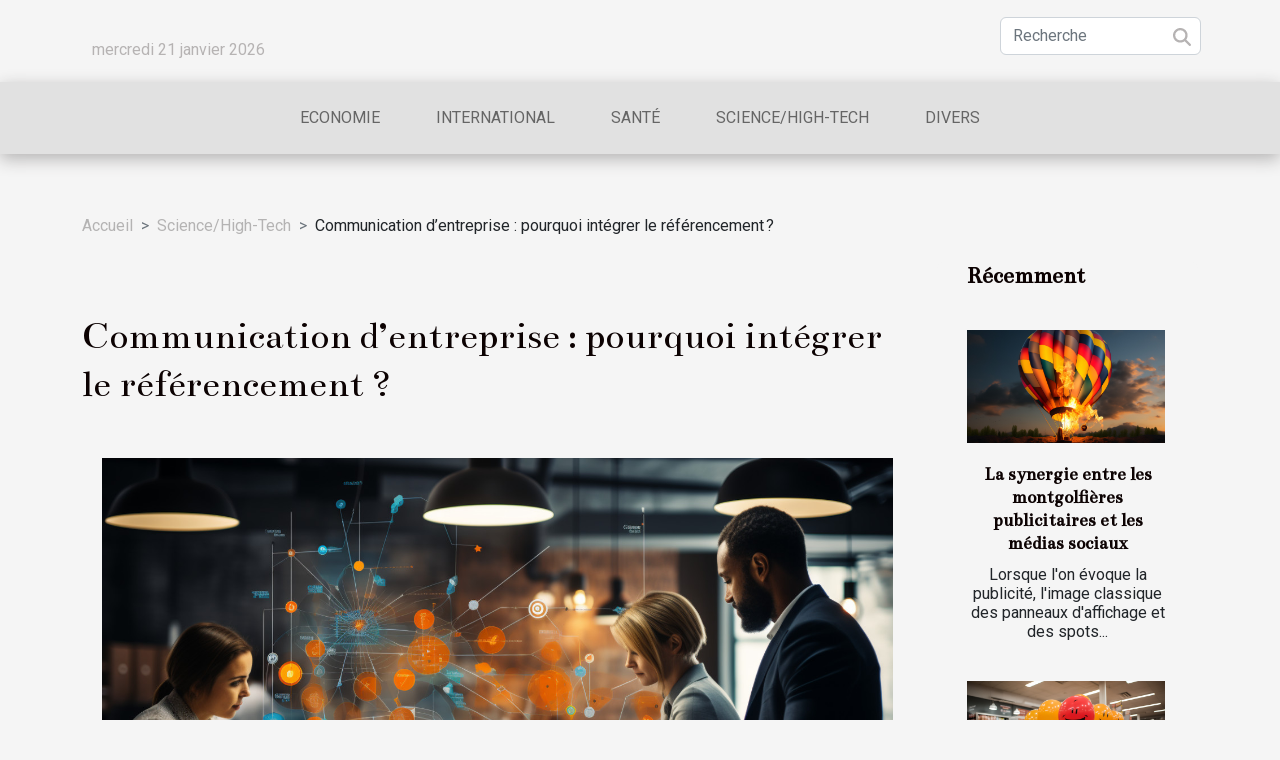

--- FILE ---
content_type: text/html; charset=UTF-8
request_url: https://www.leportepot.com/communication-dentreprise-pourquoi-integrer-le-referencement
body_size: 9147
content:
<!DOCTYPE html>
    <html lang="fr">
<head>
    <meta charset="utf-8">
    <meta name="viewport" content="width=device-width, initial-scale=1">
    <title>Communication d’entreprise : pourquoi intégrer le référencement ?  - www.leportepot.com</title>
<meta name="description" content="">

<meta name="robots" content="index,follow" />
<link rel="icon" type="image/png" href="/favicon.png" />
    <link rel="stylesheet" href="/css/style2.css">
</head>
<body>
    <header>
    <div class="container row">
    <!--    <time datetime="2026-01-22 00:24:55">Jeudi 22 janvier 2026 00:24</time> -->
    <time id="currentDatetimeLang"></time>
    <script>
    document.addEventListener('DOMContentLoaded', function() {
        const dateElement = document.getElementById('currentDatetimeLang');
        const current = new Date();
        const options = { weekday: 'long', year: 'numeric', month: 'long', day: 'numeric' };
        
        const htmlLang = document.documentElement.lang;
        
        const dateString = current.toLocaleDateString(htmlLang, options);
        dateElement.textContent = dateString;
    });
</script>

        <form class="d-flex" role="search" method="get" action="/search">
    <input type="search" class="form-control"  name="q" placeholder="Recherche" aria-label="Recherche"  pattern=".*\S.*" required>
    <button type="submit" class="btn">
        <svg xmlns="http://www.w3.org/2000/svg" width="18px" height="18px" fill="currentColor" viewBox="0 0 512 512">
                    <path d="M416 208c0 45.9-14.9 88.3-40 122.7L502.6 457.4c12.5 12.5 12.5 32.8 0 45.3s-32.8 12.5-45.3 0L330.7 376c-34.4 25.2-76.8 40-122.7 40C93.1 416 0 322.9 0 208S93.1 0 208 0S416 93.1 416 208zM208 352a144 144 0 1 0 0-288 144 144 0 1 0 0 288z"/>
                </svg>
    </button>
</form>
    </div>
    <div class="container-fluid d-flex justify-content-center">
        <nav class="navbar container navbar-expand-xl m-0 pt-3">
            <div class="container-fluid">
                <button class="navbar-toggler" type="button" data-bs-toggle="collapse" data-bs-target="#navbarSupportedContent" aria-controls="navbarSupportedContent" aria-expanded="false" aria-label="Toggle navigation">
                    <svg xmlns="http://www.w3.org/2000/svg" fill="currentColor" class="bi bi-list" viewBox="0 0 16 16">
                        <path fill-rule="evenodd" d="M2.5 12a.5.5 0 0 1 .5-.5h10a.5.5 0 0 1 0 1H3a.5.5 0 0 1-.5-.5m0-4a.5.5 0 0 1 .5-.5h10a.5.5 0 0 1 0 1H3a.5.5 0 0 1-.5-.5m0-4a.5.5 0 0 1 .5-.5h10a.5.5 0 0 1 0 1H3a.5.5 0 0 1-.5-.5"></path>
                    </svg>
                </button>
                <div class="collapse navbar-collapse" id="navbarSupportedContent">
                    <ul class="navbar-nav">
                                                    <li class="nav-item">
    <a href="/economie" class="nav-link">Economie</a>
    </li>
                                    <li class="nav-item">
    <a href="/international" class="nav-link">International</a>
    </li>
                                    <li class="nav-item">
    <a href="/sante" class="nav-link">Santé</a>
    </li>
                                    <li class="nav-item">
    <a href="/sciencehigh-tech" class="nav-link">Science/High-Tech</a>
    </li>
                                    <li class="nav-item">
    <a href="/divers" class="nav-link">Divers</a>
    </li>
                            </ul>
                </div>
            </div>
        </nav>
    </div>
</header>
<div class="container">
        <nav aria-label="breadcrumb"
               style="--bs-breadcrumb-divider: '&gt;';" >
            <ol class="breadcrumb">
                <li class="breadcrumb-item"><a href="/">Accueil</a></li>
                                    <li class="breadcrumb-item  active ">
                        <a href="/sciencehigh-tech" title="Science/High-Tech">Science/High-Tech</a>                    </li>
                                <li class="breadcrumb-item">
                    Communication d’entreprise : pourquoi intégrer le référencement ?                </li>
            </ol>
        </nav>
    </div>
<div class="container-fluid">
    <main class="container sidebar-minimal mt-2">
        <div class="row">
            <div class="col-lg-9 order-1 order-lg-2 col-12 main">

                                    <h1>
                        Communication d’entreprise : pourquoi intégrer le référencement ?                    </h1>
                
                    <img class="img-fluid" src="/images/communication-dentreprise-pourquoi-integrer-le-referencement.jpg" alt="Communication d’entreprise : pourquoi intégrer le référencement ?">                                <article class="container main" ><details  open >
                    <summary>Sommaire</summary>
        
                                    <ol>
                                        <li>
                        <a href="javascript:;" onclick="document.querySelector('#anchor_0').scrollIntoView();">Booster vos ventes</a>
                    </li>
                                                                                    <li>
                        <a href="javascript:;" onclick="document.querySelector('#anchor_1').scrollIntoView();">Augmenter votre part du marché</a>
                    </li>
                                                                                    <li>
                        <a href="javascript:;" onclick="document.querySelector('#anchor_2').scrollIntoView();"> Un meilleur positionnement de votre site Web</a>
                    </li>
                                                                                    <li>
                        <a href="javascript:;" onclick="document.querySelector('#anchor_3').scrollIntoView();">Faire connaître votre marque</a>
                    </li>
                                                            </ol>
                        </details>

                    <div><p>Dans une ambiance de forte concurrence, il est important pour les entreprises de se différencier pour gagner du terrain. Une des premières solutions adaptées aux réalités nouvelles est la création de site internet. Mais cela seule ne suffit pas, il faut être bien référencé pour atteindre plus facilement sa cible. Découvrez les raisons de l’intégration du référencement dans la communication d’entreprise.</p>
<h2 id="anchor_0">Booster vos ventes</h2>
<p>Il s’agit d’un outil indispensable qui permet de procéder à l’analyse d’un mot-clé. Cette étape permet de déterminer le nombre de personnes qui effectuent des recherches sur des thèmes liés à vos offres. Ainsi, vous pourrez vous positionner sur le marché et générer plus de ventes. De même, le référencement augmente le taux de conversion de vos potentiels clients. Trouvez plus d’informations sur <a href="https://www.agence-norazia.fr/internet/la-roche-sur-yon/">ce site</a>.</p>
<h2 id="anchor_1">Augmenter votre part du marché</h2>
<p>Avoir à imprimer plusieurs cartes de visite ou des affiches dans toute la ville peut vous perdre énormément de temps. Le moyen le plus simple est la création d’un site internet. On est tous d’accord là-dessus ! Eh bien, qu’en est-il du référencement ? En effet, ce dernier vous permet de faire apparaître votre site internet dans le moteur de recherche de milliers d’internautes.</p>
<h2 id="anchor_2"> Un meilleur positionnement de votre site Web</h2>
<p>Votre site internet est le premier contact avec votre clientèle dans le monde du numérique. Lorsqu’il est référencé, il constitue le moyen le plus certain de rencontrer de nouveaux investisseurs. En effet, il est classé aux premières places dans les moteurs de recherche. Et donc, vous ne passez plus inaperçus.</p>
<h2 id="anchor_3">Faire connaître votre marque</h2>
<p>Bâtir une marque peut s’avérer être un investissement de taille en matière de temps, d’efforts et d’argent. En optant pour le référencement de votre site Web, vous accélérez le processus en mettant votre site au premier rang des recherches. Ainsi, les internautes pourraient se familiariser aisément à vos produits et services.</p><div></article>            </div>
            <aside class="col-lg-3 order-2 order-lg-2 col-12 aside-right">
                <div class="list-flat-img">
                    <h2>Récemment</h2>                            <section>

                    <figure><a href="/la-synergie-entre-les-montgolfieres-publicitaires-et-les-medias-sociaux" title="La synergie entre les montgolfières publicitaires et les médias sociaux"><img class="d-block w-100" src="/images/la-synergie-entre-les-montgolfieres-publicitaires-et-les-medias-sociaux.jpg" alt="La synergie entre les montgolfières publicitaires et les médias sociaux"></a></figure>                    
                    <div>
                        <h3><a href="/la-synergie-entre-les-montgolfieres-publicitaires-et-les-medias-sociaux" title="La synergie entre les montgolfières publicitaires et les médias sociaux">La synergie entre les montgolfières publicitaires et les médias sociaux</a></h3>                        <div>
Lorsque l'on évoque la publicité, l'image classique des panneaux d'affichage et des spots...</div>                    </div>
                </section>
                            <section>

                    <figure><a href="/le-choix-de-la-taille-ideale-pour-un-ballon-publicitaire-en-fonction-de-levenement" title="Le choix de la taille idéale pour un ballon publicitaire en fonction de l&#039;événement"><img class="d-block w-100" src="/images/le-choix-de-la-taille-ideale-pour-un-ballon-publicitaire-en-fonction-de-levenement.jpeg" alt="Le choix de la taille idéale pour un ballon publicitaire en fonction de l&#039;événement"></a></figure>                    
                    <div>
                        <h3><a href="/le-choix-de-la-taille-ideale-pour-un-ballon-publicitaire-en-fonction-de-levenement" title="Le choix de la taille idéale pour un ballon publicitaire en fonction de l&#039;événement">Le choix de la taille idéale pour un ballon publicitaire en fonction de l'événement</a></h3>                        <div>
Dans le monde de la communication visuelle, les ballons publicitaires offrent une présence...</div>                    </div>
                </section>
                            <section>

                    <figure><a href="/le-futur-de-la-logistique-urbaine-pour-la-livraison-de-colis" title="Le futur de la logistique urbaine pour la livraison de colis"><img class="d-block w-100" src="/images/le-futur-de-la-logistique-urbaine-pour-la-livraison-de-colis.jpeg" alt="Le futur de la logistique urbaine pour la livraison de colis"></a></figure>                    
                    <div>
                        <h3><a href="/le-futur-de-la-logistique-urbaine-pour-la-livraison-de-colis" title="Le futur de la logistique urbaine pour la livraison de colis">Le futur de la logistique urbaine pour la livraison de colis</a></h3>                        <div>
La logistique urbaine est au coeur d'un changement de paradigme face à une demande de livraisons...</div>                    </div>
                </section>
                            <section>

                    <figure><a href="/les-collaborations-entre-viticulteurs-de-provence-pour-promouvoir-le-rose" title="Les collaborations entre viticulteurs de Provence pour promouvoir le rosé"><img class="d-block w-100" src="/images/les-collaborations-entre-viticulteurs-de-provence-pour-promouvoir-le-rose.jpeg" alt="Les collaborations entre viticulteurs de Provence pour promouvoir le rosé"></a></figure>                    
                    <div>
                        <h3><a href="/les-collaborations-entre-viticulteurs-de-provence-pour-promouvoir-le-rose" title="Les collaborations entre viticulteurs de Provence pour promouvoir le rosé">Les collaborations entre viticulteurs de Provence pour promouvoir le rosé</a></h3>                        <div>
Au cœur des terres ensoleillées de Provence, le rosé se pare de ses nuances délicates pour...</div>                    </div>
                </section>
                                    </div>
            </aside>
        </div>
        <section class="column-3">

        <div class="container">
            <h2>Similaire</h2>            <div class="row">
                                    <div class="col-12 col-md-5 col-lg-4 item">

                        <figure><a href="/la-synergie-entre-les-montgolfieres-publicitaires-et-les-medias-sociaux" title="La synergie entre les montgolfières publicitaires et les médias sociaux"><img class="img-fluid" src="/images/la-synergie-entre-les-montgolfieres-publicitaires-et-les-medias-sociaux.jpg" alt="La synergie entre les montgolfières publicitaires et les médias sociaux"></a></figure><figcaption>La synergie entre les montgolfières publicitaires et les médias sociaux</figcaption>                        <div>
                            <h3><a href="/la-synergie-entre-les-montgolfieres-publicitaires-et-les-medias-sociaux" title="La synergie entre les montgolfières publicitaires et les médias sociaux">La synergie entre les montgolfières publicitaires et les médias sociaux</a></h3>                        </div>
                        <time datetime="2024-05-01 00:20:05">Mercredi 1 mai 2024 00:20</time>                        
                        <div>
Lorsque l'on évoque la publicité, l'image classique des panneaux d'affichage et des spots télévisuels nous vient immédiatement à l'esprit. Pourtant, une forme de publicité prend de la hauteur et attire les regards : la montgolfière publicitaire. Ces géants des airs offrent une toile vierge...</div>                                            </div>

                                                        <div class="col-12 col-md-5 col-lg-4 item">

                        <figure><a href="/le-futur-de-la-logistique-urbaine-pour-la-livraison-de-colis" title="Le futur de la logistique urbaine pour la livraison de colis"><img class="img-fluid" src="/images/le-futur-de-la-logistique-urbaine-pour-la-livraison-de-colis.jpeg" alt="Le futur de la logistique urbaine pour la livraison de colis"></a></figure><figcaption>Le futur de la logistique urbaine pour la livraison de colis</figcaption>                        <div>
                            <h3><a href="/le-futur-de-la-logistique-urbaine-pour-la-livraison-de-colis" title="Le futur de la logistique urbaine pour la livraison de colis">Le futur de la logistique urbaine pour la livraison de colis</a></h3>                        </div>
                        <time datetime="2024-02-26 09:05:00">Lundi 26 février 2024 09:05</time>                        
                        <div>
La logistique urbaine est au coeur d'un changement de paradigme face à une demande de livraisons toujours croissante et des enjeux environnementaux pressants. Si le flot incessant des colis parcourant les villes n'est pas une nouveauté, les méthodes employées pour les acheminer sont appelées à se...</div>                                            </div>

                                                        <div class="col-12 col-md-5 col-lg-4 item">

                        <figure><a href="/les-chakras-expliques-une-vision-scientifique" title="Les chakras expliqués : une vision scientifique"><img class="img-fluid" src="/images/les-chakras-expliques-une-vision-scientifique.jpg" alt="Les chakras expliqués : une vision scientifique"></a></figure><figcaption>Les chakras expliqués : une vision scientifique</figcaption>                        <div>
                            <h3><a href="/les-chakras-expliques-une-vision-scientifique" title="Les chakras expliqués : une vision scientifique">Les chakras expliqués : une vision scientifique</a></h3>                        </div>
                        <time datetime="2023-11-21 00:02:05">Mardi 21 novembre 2023 00:02</time>                        
                        <div>
Bienvenue dans ce voyage vers la compréhension des chakras sous une perspective scientifique. Beaucoup d'entre nous entendent parler de 'chakras', mais savons-nous vraiment ce qu'ils sont ? Les chakras sont-ils des entités mystiques ou peuvent-ils être expliqués scientifiquement ? Dans cet article...</div>                                            </div>

                                </div>
            <div class="row">
                                                    <div class="col-12 col-md-5 col-lg-4 item">

                        <figure><a href="/comment-bien-choisir-un-clavier-gamer" title="Comment bien choisir un clavier gamer ?"><img class="img-fluid" src="/images/comment-bien-choisir-un-clavier-gamer.jpg" alt="Comment bien choisir un clavier gamer ?"></a></figure><figcaption>Comment bien choisir un clavier gamer ?</figcaption>                        <div>
                            <h3><a href="/comment-bien-choisir-un-clavier-gamer" title="Comment bien choisir un clavier gamer ?">Comment bien choisir un clavier gamer ?</a></h3>                        </div>
                        <time datetime="2023-10-27 11:18:38">Vendredi 27 octobre 2023 11:18</time>                        
                        <div>Le clavier gamer est un accessoire indispensable pour ceux qui se servent d’ordinateur pour jouer à différents jeux. Il contient en effets, les touches numériques, les touches alphabétiques. Son choix est déterminant dans la praticité de l’utilisation de cet appareil informatique. Parmi les...</div>                                            </div>

                                                        <div class="col-12 col-md-5 col-lg-4 item">

                        <figure><a href="/quest-ce-quun-clearomiseur" title="Qu&#039;est-ce qu&#039;un clearomiseur ?"><img class="img-fluid" src="/images/quest-ce-quun-clearomiseur.jpeg" alt="Qu&#039;est-ce qu&#039;un clearomiseur ?"></a></figure><figcaption>Qu'est-ce qu'un clearomiseur ?</figcaption>                        <div>
                            <h3><a href="/quest-ce-quun-clearomiseur" title="Qu&#039;est-ce qu&#039;un clearomiseur ?">Qu'est-ce qu'un clearomiseur ?</a></h3>                        </div>
                        <time datetime="2021-06-03 01:22:19">Jeudi 3 juin 2021 01:22</time>                        
                        <div>Le clearomiseur est l’un des composants indispensables au fonctionnement d’une cigarette électronique. En tant qu’élément phare, il est capital de s’intéresser à son fonctionnement afin de prendre des mesures adéquates en cas de fuite du liquide. C’est le clearomiseur qui contient l’e-liquide....</div>                                            </div>

                                                        <div class="col-12 col-md-5 col-lg-4 item">

                        <figure><a href="/quels-sont-les-composants-dune-cigarette-electronique" title="Quels sont les composants d’une cigarette électronique ?"><img class="img-fluid" src="/images/quels-sont-les-composants-dune-cigarette-electronique.jpg" alt="Quels sont les composants d’une cigarette électronique ?"></a></figure><figcaption>Quels sont les composants d’une cigarette électronique ?</figcaption>                        <div>
                            <h3><a href="/quels-sont-les-composants-dune-cigarette-electronique" title="Quels sont les composants d’une cigarette électronique ?">Quels sont les composants d’une cigarette électronique ?</a></h3>                        </div>
                        <time datetime="2021-02-14 23:27:04">Dimanche 14 février 2021 23:27</time>                        
                        <div>La cigarette électronique est une alternative permettant surtout de s’abstenir de la cigarette classique. Le vaporisateur présente moins de risque que la cigarette conventionnelle qui est assez toxique. Nous vous présentons ici les différentes parties d’une cigarette électronique.
L’embout...</div>                                            </div>

                                </div>
            <div class="row">
                                                    <div class="col-12 col-md-5 col-lg-4 item">

                        <figure><a href="/quest-ce-qui-fait-la-particularite-de-tik-tok" title="Qu’est-ce qui fait la particularité de Tik Tok ?"><img class="img-fluid" src="/images/quest-ce-qui-fait-la-particularite-de-tik-tok.jpg" alt="Qu’est-ce qui fait la particularité de Tik Tok ?"></a></figure><figcaption>Qu’est-ce qui fait la particularité de Tik Tok ?</figcaption>                        <div>
                            <h3><a href="/quest-ce-qui-fait-la-particularite-de-tik-tok" title="Qu’est-ce qui fait la particularité de Tik Tok ?">Qu’est-ce qui fait la particularité de Tik Tok ?</a></h3>                        </div>
                        <time datetime="2021-02-05 18:04:51">Vendredi 5 février 2021 18:04</time>                        
                        <div>Tik Tok est une application lancée en septembre 2016. Très tôt, elle est devenue populaire et très prisée par des utilisateurs majoritairement jeunes. Depuis sa création, le nombre de téléchargements de cette application ne fait qu’augmenter. Si vous ignorez toujours en quoi Tik Tok est...</div>                                            </div>

                                                        <div class="col-12 col-md-5 col-lg-4 item">

                        <figure><a href="/quels-sont-les-criteres-de-choix-dune-imprimante-photo" title="Quels sont les critères de choix d’une imprimante photo ?"><img class="img-fluid" src="/images/quels-sont-les-criteres-de-choix-dune-imprimante-photo.jpeg" alt="Quels sont les critères de choix d’une imprimante photo ?"></a></figure><figcaption>Quels sont les critères de choix d’une imprimante photo ?</figcaption>                        <div>
                            <h3><a href="/quels-sont-les-criteres-de-choix-dune-imprimante-photo" title="Quels sont les critères de choix d’une imprimante photo ?">Quels sont les critères de choix d’une imprimante photo ?</a></h3>                        </div>
                        <time datetime="2020-12-28 18:20:22">Lundi 28 décembre 2020 18:20</time>                        
                        <div>Vous désirez vous procurer une imprimante photo mais vous ne savez pas comment opérer le meilleur choix. En effet, plusieurs critères entrent en ligne de compte lorsqu’il s’agit du choix d’une bonne imprimante photo. Découvrez dans le présent article, quelques critères de choix pour bien choisir...</div>                                            </div>

                                                        <div class="col-12 col-md-5 col-lg-4 item">

                        <figure><a href="/pourquoi-utiliser-un-vpn" title="Pourquoi utiliser un VPN ?"><img class="img-fluid" src="/images/pourquoi-utiliser-un-vpn.jpeg" alt="Pourquoi utiliser un VPN ?"></a></figure><figcaption>Pourquoi utiliser un VPN ?</figcaption>                        <div>
                            <h3><a href="/pourquoi-utiliser-un-vpn" title="Pourquoi utiliser un VPN ?">Pourquoi utiliser un VPN ?</a></h3>                        </div>
                        <time datetime="2020-11-18 10:21:46">Mercredi 18 novembre 2020 10:21</time>                        
                        <div>Avec le développement technologique, internet devient de plus en plus incontournable. Que ce soit pour les affaires ou pour se divertir, il est omniprésent dans nos vies. Mais ce que vous ne savez peut être pas est que l’accès à internet comporte aussi certains risques d’où l’utilité des VPN. Dans...</div>                                            </div>

                                </div>
            <div class="row">
                                                    <div class="col-12 col-md-5 col-lg-4 item">

                        <figure><a href="/les-differents-types-de-serveurs-informatiques" title="Les différents types de serveurs informatiques"><img class="img-fluid" src="/images/les-differents-types-de-serveurs-informatiques.jpg" alt="Les différents types de serveurs informatiques"></a></figure><figcaption>Les différents types de serveurs informatiques</figcaption>                        <div>
                            <h3><a href="/les-differents-types-de-serveurs-informatiques" title="Les différents types de serveurs informatiques">Les différents types de serveurs informatiques</a></h3>                        </div>
                        <time datetime="2020-11-07 22:09:23">Samedi 7 novembre 2020 22:09</time>                        
                        <div>Les serveurs informatiques représentent l’un des outils les plus indispensables dans le secteur de l’informatique. Notons qu’il existe plusieurs types de serveurs informatiques.
Les serveurs : A quoi servent ils?
Les serveurs informatiques connaissent de nos jours une certaine affluence...</div>                                            </div>

                                                        <div class="col-12 col-md-5 col-lg-4 item">

                        <figure><a href="/choisir-un-bon-consultant-seo-nos-astuces" title="Choisir un bon consultant SEO : nos astuces !"><img class="img-fluid" src="/images/choisir-un-bon-consultant-seo-nos-astuces.jpeg" alt="Choisir un bon consultant SEO : nos astuces !"></a></figure><figcaption>Choisir un bon consultant SEO : nos astuces !</figcaption>                        <div>
                            <h3><a href="/choisir-un-bon-consultant-seo-nos-astuces" title="Choisir un bon consultant SEO : nos astuces !">Choisir un bon consultant SEO : nos astuces !</a></h3>                        </div>
                        <time datetime="2020-09-08 17:17:22">Mardi 8 septembre 2020 17:17</time>                        
                        <div>Êtes-vous à la recherche d’un consultant SEO compétent ? Parfait ! Le consultant SEO est un professionnel du web qui peut vous apporter une expertise unique. Selon vos besoins et vos envies, vous pouvez profiter d’une stratégie digitale destinée à améliorer votre présence en ligne. Cependant,...</div>                                            </div>

                                                        <div class="col-12 col-md-5 col-lg-4 item">

                        <figure><a href="/antivirus-les-meilleurs-de-lannee-2020" title="Antivirus : les meilleurs de l’année 2020"><img class="img-fluid" src="/images/antivirus-les-meilleurs-de-lannee-2020.jpeg" alt="Antivirus : les meilleurs de l’année 2020"></a></figure><figcaption>Antivirus : les meilleurs de l’année 2020</figcaption>                        <div>
                            <h3><a href="/antivirus-les-meilleurs-de-lannee-2020" title="Antivirus : les meilleurs de l’année 2020">Antivirus : les meilleurs de l’année 2020</a></h3>                        </div>
                        <time datetime="2020-04-05 01:15:01">Dimanche 5 avril 2020 01:15</time>                        
                        <div>L’évolution spectaculaire du monde informatique a apporté un plus au monde. Les antivirus ont également vu le jour dans le but d’accompagner l’activité informatique. Découvrez dans cet article les meilleurs antivirus de l’année 2020.
Quel est le rôle d’un antivirus
Un antivirus est un logiciel...</div>                                            </div>

                                </div>
            <div class="row">
                                                    <div class="col-12 col-md-5 col-lg-4 item">

                        <figure><a href="/mieux-comprendre-les-pannes-dune-carte-electronique" title="Mieux comprendre les pannes d’une carte électronique"><img class="img-fluid" src="/images/mieux-comprendre-les-pannes-dune-carte-electronique.jpg" alt="Mieux comprendre les pannes d’une carte électronique"></a></figure><figcaption>Mieux comprendre les pannes d’une carte électronique</figcaption>                        <div>
                            <h3><a href="/mieux-comprendre-les-pannes-dune-carte-electronique" title="Mieux comprendre les pannes d’une carte électronique">Mieux comprendre les pannes d’une carte électronique</a></h3>                        </div>
                        <time datetime="2019-10-17 19:23:27">Jeudi 17 octobre 2019 19:23</time>                        
                        <div>Le saviez-vous ? La réparation d’une carte électronique est possible. Cela si vous essayez de mieux comprendre la panne existante. Toutes les cartes électroniques sont constituées de fonctions électroniques. Pour réparer une carte électronique, il faut comprendre quelle fonction ne marche pas et à...</div>                                            </div>

                                                        <div class="col-12 col-md-5 col-lg-4 item">

                        <figure><a href="/comment-regarder-du-football-en-streaming" title="Comment regarder du football en streaming ?"><img class="img-fluid" src="/images/comment-regarder-du-football-en-streaming.jpeg" alt="Comment regarder du football en streaming ?"></a></figure><figcaption>Comment regarder du football en streaming ?</figcaption>                        <div>
                            <h3><a href="/comment-regarder-du-football-en-streaming" title="Comment regarder du football en streaming ?">Comment regarder du football en streaming ?</a></h3>                        </div>
                        <time datetime="2019-09-30 12:34:11">Lundi 30 septembre 2019 12:34</time>                        
                        <div>La passion du football est au-delà des frontières. Nombreux sont ceux qui adorent passer leur journée à regarder des matchs de football opposant différentes équipes. Il existe bien entendu bon nombre de moyens pour regarder le football en streaming. Certains de ces moyens sont légaux, tandis que...</div>                                            </div>

                                                        <div class="col-12 col-md-5 col-lg-4 item">

                        <figure><a href="/la-voiture-electrique-fera-t-elle-bondir-votre-consommation" title="La voiture électrique fera-t-elle bondir votre consommation ?"><img class="img-fluid" src="/images/la-voiture-electrique-fera-t-elle-bondir-votre-consommation.jpg" alt="La voiture électrique fera-t-elle bondir votre consommation ?"></a></figure><figcaption>La voiture électrique fera-t-elle bondir votre consommation ?</figcaption>                        <div>
                            <h3><a href="/la-voiture-electrique-fera-t-elle-bondir-votre-consommation" title="La voiture électrique fera-t-elle bondir votre consommation ?">La voiture électrique fera-t-elle bondir votre consommation ?</a></h3>                        </div>
                        <time datetime="2019-08-20 08:59:39">Mardi 20 août 2019 08:59</time>                        
                        <div>À sa création, la voiture électrique n’était pas forcément à la hauteur des attentes. En effet, les prototypes étaient équipés de batteries au plomb où était stockée l’électricité. Seulement, la vitesse dont dispose le véhicule grâce à ce système était pour le moins dérisoire. Il a alors fallu...</div>                                            </div>

                                </div>
            <div class="row">
                                                    <div class="col-12 col-md-5 col-lg-4 item">

                        <figure><a href="/bien-choisir-une-souris-verticale" title="Bien choisir une souris verticale"><img class="img-fluid" src="/images/bien-choisir-une-souris-verticale.jpeg" alt="Bien choisir une souris verticale"></a></figure><figcaption>Bien choisir une souris verticale</figcaption>                        <div>
                            <h3><a href="/bien-choisir-une-souris-verticale" title="Bien choisir une souris verticale">Bien choisir une souris verticale</a></h3>                        </div>
                        <time datetime="2019-08-08 15:57:09">Jeudi 8 août 2019 15:57</time>                        
                        <div>Classée dans la catégorie des périphériques, la souris est un élément majeur dans l’utilisation efficiente d’un ordinateur. Encore méconnue du grand public, la souris verticale semble plus pratique que les souris classiques. Qu’est ce qui justifie cette affirmation? En quoi les deux modèles de...</div>                                            </div>

                                                        <div class="col-12 col-md-5 col-lg-4 item">

                        <figure><a href="/comprendre-le-streaming" title="Comprendre le streaming"><img class="img-fluid" src="/images/comprendre-le-streaming.jpeg" alt="Comprendre le streaming"></a></figure><figcaption>Comprendre le streaming</figcaption>                        <div>
                            <h3><a href="/comprendre-le-streaming" title="Comprendre le streaming">Comprendre le streaming</a></h3>                        </div>
                        <time datetime="2019-08-05 13:58:22">Lundi 5 août 2019 13:58</time>                        
                        <div>L’usage des technologies de l’information et de la communication s’est amélioré au fil des années. Il est aujourd’hui possible de lire des éléments audio ou vidéo sur internet. Cette pratique est appelé streaming, et peut présenter plusieurs avantages. Découvrez plutôt !
Le streaming qu’est ce que...</div>                                            </div>

                                                        <div class="col-12 col-md-5 col-lg-4 item">

                        <figure><a href="/a-quoi-sert-laltimium" title="A quoi sert l’Altimium ?"><img class="img-fluid" src="/images/a-quoi-sert-laltimium.jpeg" alt="A quoi sert l’Altimium ?"></a></figure><figcaption>A quoi sert l’Altimium ?</figcaption>                        <div>
                            <h3><a href="/a-quoi-sert-laltimium" title="A quoi sert l’Altimium ?">A quoi sert l’Altimium ?</a></h3>                        </div>
                        <time datetime="2019-08-02 11:59:15">Vendredi 2 août 2019 11:59</time>                        
                        <div>Assez souvent, vous avez entendu parler de l’Altimium mais jusqu’à présent, vous ne savez pas de façon précise, ce que c’est, ni quel rôle il joue ? Le moment est venu pour que des éclaircissements soient faits.
Qu’est-ce que l’Altimium ?
Altimium est le nom d’une des gammes produites par le...</div>                                            </div>

                                </div>
            <div class="row">
                                                    <div class="col-12 col-md-5 col-lg-4 item">

                        <figure><a href="/quels-sont-les-differents-types-de-cafeieres" title="Quels sont les différents types de caféières ?"><img class="img-fluid" src="/images/quels-sont-les-differents-types-de-cafeieres.jpeg" alt="Quels sont les différents types de caféières ?"></a></figure><figcaption>Quels sont les différents types de caféières ?</figcaption>                        <div>
                            <h3><a href="/quels-sont-les-differents-types-de-cafeieres" title="Quels sont les différents types de caféières ?">Quels sont les différents types de caféières ?</a></h3>                        </div>
                        <time datetime="2019-08-02 04:17:32">Vendredi 2 août 2019 04:17</time>                        
                        <div>La consommation du café est entrée dans les mœurs de nos jours. Cette boisson fait partie intégrante de notre quotidien. Il existe différents types de caféières. Pour en avoir une idée claire, nous vous proposons les différents types d’appareils disponibles sur le marché.
La machine à café...</div>                                            </div>

                                                        <div class="col-12 col-md-5 col-lg-4 item">

                        <figure><a href="/comment-se-presentent-les-statistiques-sur-les-chatbots" title="Comment se présentent les statistiques sur les chatbots ?"><img class="img-fluid" src="/images/comment-se-presentent-les-statistiques-sur-les-chatbots.jpeg" alt="Comment se présentent les statistiques sur les chatbots ?"></a></figure><figcaption>Comment se présentent les statistiques sur les chatbots ?</figcaption>                        <div>
                            <h3><a href="/comment-se-presentent-les-statistiques-sur-les-chatbots" title="Comment se présentent les statistiques sur les chatbots ?">Comment se présentent les statistiques sur les chatbots ?</a></h3>                        </div>
                        <time datetime="2019-07-30 11:16:00">Mardi 30 juillet 2019 11:16</time>                        
                        <div>L’utilisation des chatbots devient de plus en plus fréquente au sein des entreprises aujourd’hui. Mais qu’est-ce que le chatbot et comment se présentent les statistiques de l’utilisation de cette technologie dans les entreprises ? C’est ce que nous vous invitons à découvrir à travers cet article...</div>                                            </div>

                                                        <div class="col-12 col-md-5 col-lg-4 item">

                        <figure><a href="/entreprendre-dans-la-redaction-web-cest-bien-possible" title="Entreprendre dans la rédaction web, c’est bien possible"><img class="img-fluid" src="/images/entreprendre-dans-la-redaction-web-cest-bien-possible.jpeg" alt="Entreprendre dans la rédaction web, c’est bien possible"></a></figure><figcaption>Entreprendre dans la rédaction web, c’est bien possible</figcaption>                        <div>
                            <h3><a href="/entreprendre-dans-la-redaction-web-cest-bien-possible" title="Entreprendre dans la rédaction web, c’est bien possible">Entreprendre dans la rédaction web, c’est bien possible</a></h3>                        </div>
                        <time datetime="2019-07-26 13:46:40">Vendredi 26 juillet 2019 13:46</time>                        
                        <div>Plus question de chômer si vous êtes apte à écrire des articles sur des thématiques variées. Bien de gens ignorent qu’il est possible de se faire un revenu grâce à l’activité de rédaction web. Oui, vous pouvez avoir un revenu ou un complément de revenu en faisant de la rédaction web. Trouvez dans...</div>                                            </div>

                                </div>
            <div class="row">
                                                    <div class="col-12 col-md-5 col-lg-4 item">

                        <figure><a href="/le-poele-a-granule-un-dispositif-efficace-pour-le-chauffage-au-bois" title="Le poêle à granulé : un dispositif efficace pour le chauffage au bois"><img class="img-fluid" src="/images/le-poele-a-granule-un-dispositif-efficace-pour-le-chauffage-au-bois.jpeg" alt="Le poêle à granulé : un dispositif efficace pour le chauffage au bois"></a></figure><figcaption>Le poêle à granulé : un dispositif efficace pour le chauffage au bois</figcaption>                        <div>
                            <h3><a href="/le-poele-a-granule-un-dispositif-efficace-pour-le-chauffage-au-bois" title="Le poêle à granulé : un dispositif efficace pour le chauffage au bois">Le poêle à granulé : un dispositif efficace pour le chauffage au bois</a></h3>                        </div>
                        <time datetime="2019-07-24 15:54:23">Mercredi 24 juillet 2019 15:54</time>                        
                        <div>Besoin d’un modèle de chauffage au bois de qualité ? Optez pour le poêle à granulé. Il offre d’excellentes performances et consomme une quantité d’énergie modérée pour son fonctionnement. Votre domicile sera chauffé à votre goût. Choisissez un poêle à granulé et optimisez vos attentes.
Le poêle à...</div>                                            </div>

                                                                        <div class="col-12 col-md-5 col-lg-4 empty"></div>
                                    <div class="col-12 col-md-5 col-lg-4 empty"></div>
                            </div>
        </div>
        
    </section>
                    </main>
</div>
<footer>
    <div class="container-fluid">
        <div class="container">
            <div class="row default-search">
                <div class="col-12 col-lg-4">
                    <form class="d-flex" role="search" method="get" action="/search">
    <input type="search" class="form-control"  name="q" placeholder="Recherche" aria-label="Recherche"  pattern=".*\S.*" required>
    <button type="submit" class="btn">
        <svg xmlns="http://www.w3.org/2000/svg" width="18px" height="18px" fill="currentColor" viewBox="0 0 512 512">
                    <path d="M416 208c0 45.9-14.9 88.3-40 122.7L502.6 457.4c12.5 12.5 12.5 32.8 0 45.3s-32.8 12.5-45.3 0L330.7 376c-34.4 25.2-76.8 40-122.7 40C93.1 416 0 322.9 0 208S93.1 0 208 0S416 93.1 416 208zM208 352a144 144 0 1 0 0-288 144 144 0 1 0 0 288z"/>
                </svg>
    </button>
</form>
                </div>
                <div class="col-12 col-lg-4">
                    <section>
            <div>
                <h3><a href="/economie" title="Economie">Economie</a></h3>                            </div>
        </section>
            <section>
            <div>
                <h3><a href="/international" title="International">International</a></h3>                            </div>
        </section>
            <section>
            <div>
                <h3><a href="/sante" title="Santé">Santé</a></h3>                            </div>
        </section>
            <section>
            <div>
                <h3><a href="/sciencehigh-tech" title="Science/High-Tech">Science/High-Tech</a></h3>                            </div>
        </section>
            <section>
            <div>
                <h3><a href="/divers" title="Divers">Divers</a></h3>                            </div>
        </section>
                        </div>
                <div class="col-12 col-lg-4">
                    Tous droits réservés 2026 www.leportepot.com
                                    </div>
            </div>
        </div>
    </div>
</footer>
    <script src="https://cdn.jsdelivr.net/npm/bootstrap@5.0.2/dist/js/bootstrap.bundle.min.js" integrity="sha384-MrcW6ZMFYlzcLA8Nl+NtUVF0sA7MsXsP1UyJoMp4YLEuNSfAP+JcXn/tWtIaxVXM" crossorigin="anonymous"></script>
    </body>
</html>
